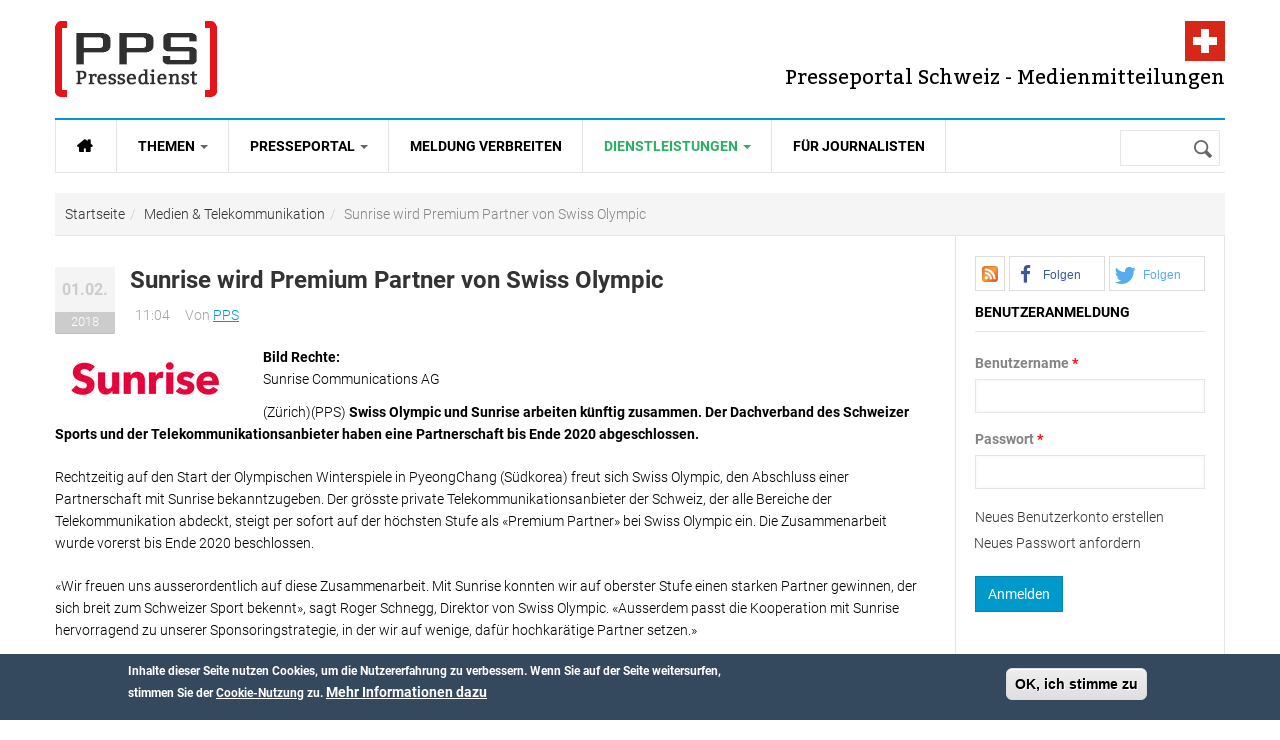

--- FILE ---
content_type: text/html; charset=utf-8
request_url: https://www.presseportal-schweiz.ch/pressemeldungen/sunrise-wird-premium-partner-swiss-olympic
body_size: 11872
content:
<!DOCTYPE html>
<html class="" lang="de" dir="ltr" prefix="content: http://purl.org/rss/1.0/modules/content/ dc: http://purl.org/dc/terms/ foaf: http://xmlns.com/foaf/0.1/ rdfs: http://www.w3.org/2000/01/rdf-schema# sioc: http://rdfs.org/sioc/ns# sioct: http://rdfs.org/sioc/types# skos: http://www.w3.org/2004/02/skos/core# xsd: http://www.w3.org/2001/XMLSchema# fb: http://www.facebook.com/2008/fbml website: http://ogp.me/ns/website# v: http://rdf.data-vocabulary.org/#">
<head>
  <link rel='preload' as="font" type="font/woff2" href='/sites/all/themes/gavias_synery/fonts/Roboto-Regular.woff2' crossorigin="anonymous">
  <link rel='preload' as="font" type="font/woff2" href='/sites/all/themes/gavias_synery/fonts/Roboto-Light.woff2' crossorigin="anonymous">
  <link rel='preload' as="font" type="font/woff2" href='/sites/all/themes/gavias_synery/fonts/Roboto-Bold.woff2' crossorigin="anonymous">
  <link rel='preload' as="font" type="font/woff2" href='/sites/all/themes/gavias_synery/fonts/Roboto-Medium.woff2' crossorigin="anonymous">
  <link rel='preload' as="font" type="font/woff2" href='/sites/all/themes/gavias_synery/fonts/Bitter-Regular.woff' crossorigin="anonymous">
  <link rel='preload' as="font" type="font/woff2" href='/sites/all/themes/gavias_synery/fonts/fontawesome-webfont.woff2?v=4.3.0' crossorigin="anonymous">
  <meta charset="utf-8" />
<link rel="amphtml" href="https://www.presseportal-schweiz.ch/pressemeldungen/sunrise-wird-premium-partner-swiss-olympic?amp" />
<script type="application/ld+json">{"@context":"http:\/\/schema.org","@type":"BreadcrumbList","itemListElement":[{"@type":"ListItem","position":1,"item":{"@id":"https:\/\/www.presseportal-schweiz.ch","name":"Startseite"}},{"@type":"ListItem","position":2,"item":{"@id":"https:\/\/www.presseportal-schweiz.ch\/kategorien\/medien-telekommunikation","name":"Medien &amp; Telekommunikation"}},{"@type":"ListItem","position":3,"item":{"@id":"https:\/\/www.presseportal-schweiz.ch\/pressemeldungen\/sunrise-wird-premium-partner-swiss-olympic","name":"Sunrise wird Premium Partner von Swiss Olympic"}}]}</script>
<link rel="shortcut icon" href="https://www.presseportal-schweiz.ch/sites/all/themes/gavias_synery/favicon.ico" type="image/vnd.microsoft.icon" />
<script type="application/ld+json">{
    "@context": "https://schema.org",
    "@graph": [
        {
            "@type": "NewsArticle",
            "headline": "Sunrise wird Premium Partner von Swiss Olympic",
            "description": "(Zürich)(PPS) Swiss Olympic und Sunrise arbeiten künftig zusammen. Der Dachverband des Schweizer Sports und der Telekommunikationsanbieter haben eine Partnerschaft bis Ende 2020 abgeschlossen...",
            "author": {
                "@type": "Organization",
                "name": "PPS",
                "url": "https://www.presseportal-schweiz.ch/users/pps"
            },
            "publisher": {
                "@type": "Organization",
                "name": "Presseportal Schweiz - Presse und Medienmitteilungen",
                "url": "https://www.presseportal-schweiz.ch/",
                "logo": {
                    "@type": "ImageObject",
                    "url": "https://www.presseportal-schweiz.ch/logo.png",
                    "width": "200",
                    "height": "200"
                }
            },
            "datePublished": "2018-02-01T11:01:51+0100",
            "dateModified": "2018-02-01T11:04:39+0100",
            "image": {
                "@type": "ImageObject",
                "representativeOfPage": "True",
                "url": [
                    "https://www.presseportal-schweiz.ch/sites/default/files/styles/amp_16x9/public/sunrise_125_5.jpg?itok=uKsYXdgu",
                    "https://www.presseportal-schweiz.ch/sites/default/files/styles/amp_4x3/public/sunrise_125_5.jpg?itok=vmEUuN6h",
                    "https://www.presseportal-schweiz.ch/sites/default/files/styles/amp_1x1/public/sunrise_125_5.jpg?itok=evdR6dRn"
                ]
            },
            "mainEntityOfPage": "https://www.presseportal-schweiz.ch/pressemeldungen/sunrise-wird-premium-partner-swiss-olympic",
            "about": "Medien \u0026 Telekommunikation"
        }
    ]
}</script>
<meta name="description" content="(Zürich)(PPS) Swiss Olympic und Sunrise arbeiten künftig zusammen. Der Dachverband des Schweizer Sports und der Telekommunikationsanbieter haben eine Partnerschaft bis Ende 2020 abgeschlossen..." />
<meta name="robots" content="follow, index" />
<link rel="canonical" href="https://www.presseportal-schweiz.ch/pressemeldungen/sunrise-wird-premium-partner-swiss-olympic" />
<link rel="shortlink" href="https://www.presseportal-schweiz.ch/node/5388" />
<meta property="og:type" content="article" />
<meta property="og:url" content="https://www.presseportal-schweiz.ch/pressemeldungen/sunrise-wird-premium-partner-swiss-olympic" />
<meta property="og:title" content="Sunrise wird Premium Partner von Swiss Olympic | Presseportal-schweiz.ch" />
<meta property="og:description" content="(Zürich)(PPS) Swiss Olympic und Sunrise arbeiten künftig zusammen. Der Dachverband des Schweizer Sports und der Telekommunikationsanbieter haben eine Partnerschaft bis Ende 2020 abgeschlossen..." />
<meta property="og:updated_time" content="2018-02-01T11:04:39+01:00" />
<meta property="og:image" content="https://www.presseportal-schweiz.ch/sites/default/files/styles/opengraph_16_9/public/sunrise_125_5.jpg?itok=TLaiB6Qz" />
<meta property="og:image" content="https://www.presseportal-schweiz.ch/sites/default/files/styles/opengraph_landscape/public/sunrise_125_5.jpg?itok=tNZUb0fL" />
<meta property="og:image" content="https://www.presseportal-schweiz.ch/sites/default/files/styles/opengraph_square/public/sunrise_125_5.jpg?itok=Nr0lVZRY" />
<meta property="og:locale" content="de_DE" />
<meta property="article:publisher" content="https://www.facebook.com/nachrichtenschweiz" />
<meta property="article:section" content="Medien &amp; Telekommunikation" />
<meta property="article:published_time" content="2018-02-01T11:01:51+01:00" />
<meta property="article:modified_time" content="2018-02-01T11:04:39+01:00" />
  <meta name="viewport" content="width=device-width, initial-scale=1.0">
  <link rel="apple-touch-icon" href="/apple-touch-icon.png?v=PY4xXq5KjE">
  <link rel="icon" type="image/png" href="/favicon-192x192.png?v=PY4xXq5KjE" sizes="192x192">
  <link rel="icon" type="image/png" href="/favicon-96x96.png?v=PY4xXq5KjE" sizes="96x96">  
  <link rel="icon" type="image/png" href="/favicon-32x32.png?v=PY4xXq5KjE" sizes="32x32">
  <!-- <link rel="icon" type="image/svg+xml" href="favicon.svg?v=PY4xXq5KjE" sizes="any"> -->
  <link rel="manifest" href="/manifest.json">
  <link rel="mask-icon" href="/safari-pinned-tab.svg" color="#E51B1E">
  <meta name="theme-color" content="#ffffff">    
  <title>Sunrise wird Premium Partner von Swiss Olympic | Presseportal-schweiz.ch</title>
  <link rel="stylesheet" href="https://www.presseportal-schweiz.ch/sites/default/files/css/css_xE-rWrJf-fncB6ztZfd2huxqgxu4WO-qwma6Xer30m4.css" media="all" />
<link rel="stylesheet" href="https://www.presseportal-schweiz.ch/sites/default/files/css/css_bv8KwudAC7IHUJ_oxA7YGOT6_WatHoyUkiVSlkF4jq8.css" media="all" />
<link rel="stylesheet" href="https://www.presseportal-schweiz.ch/sites/default/files/css/css_FzcAEhvTsLzmtPxWp-5YKLiXZYa0JWA-HFpozLoEpYc.css" media="all" />
<link rel="stylesheet" href="https://cdnjs.cloudflare.com/ajax/libs/font-awesome/4.4.0/css/font-awesome.min.css" media="all" />
<link rel="stylesheet" href="https://www.presseportal-schweiz.ch/sites/default/files/css/css_qoER2RR7S5uxBuhpjNtbfu3tLsW3HDahloonzXELbXw.css" media="all" />
<link rel="stylesheet" href="https://www.presseportal-schweiz.ch/sites/default/files/css/css_YcD5JL0uQaEYqR6LoCu7lnFoVd2FfIIagtwjtq0mvZA.css" media="all" />
  <script src="https://www.presseportal-schweiz.ch/sites/default/files/js/js_mOx0WHl6cNZI0fqrVldT0Ay6Zv7VRFDm9LexZoNN_NI.js"></script>
<script>document.createElement( "picture" );</script>
<script src="https://www.presseportal-schweiz.ch/sites/default/files/js/js_GOikDsJOX04Aww72M-XK1hkq4qiL_1XgGsRdkL0XlDo.js"></script>
<script src="https://www.presseportal-schweiz.ch/sites/default/files/js/js_RulCPHj8aUtatsXPqRSFtJIhBjBSAzFXZzADEVD4CHY.js"></script>
<script src="https://www.presseportal-schweiz.ch/sites/default/files/js/js_R9UbiVw2xuTUI0GZoaqMDOdX0lrZtgX-ono8RVOUEVc.js"></script>
<script src="https://www.presseportal-schweiz.ch/sites/default/files/js/js_M9LKhkDKa_kx-fO8uriDtOHjJRrtCK7be-_nId2Vj3g.js"></script>
<script src="https://www.presseportal-schweiz.ch/sites/default/files/js/js_zoeFlGx4CEp-rqJCDp-2-ny3cd1OtPIG4nsX_vmQxuA.js"></script>
<script>jQuery.extend(Drupal.settings, {"basePath":"\/","pathPrefix":"","setHasJsCookie":0,"ajaxPageState":{"theme":"gavias_synery","theme_token":"-J3YBOPL3SZvHgUYnCUugrAwbUTzytoRGSlIdh1SJGk","js":{"sites\/all\/modules\/picture\/picturefill\/picturefill.min.js":1,"sites\/all\/modules\/picture\/picture.min.js":1,"sites\/all\/modules\/sd_social_subs\/shariff.min.js":1,"0":1,"sites\/all\/modules\/eu_cookie_compliance\/js\/eu_cookie_compliance.min.js":1,"1":1,"sites\/all\/modules\/addthis\/addthis.js":1,"sites\/all\/modules\/clientside_validation\/clientside_validation.ie8.js":1,"sites\/all\/modules\/clientside_validation\/clientside_validation_html5\/clientside_validation_html5.js":1,"sites\/all\/modules\/clientside_validation\/clientside_validation.js":1,"sites\/all\/modules\/jquery_update\/replace\/jquery\/1.12\/jquery.min.js":1,"2":1,"misc\/jquery-extend-3.4.0.js":1,"misc\/jquery-html-prefilter-3.5.0-backport.js":1,"misc\/jquery.once.js":1,"misc\/drupal.js":1,"sites\/all\/modules\/jquery_update\/js\/jquery_browser.js":1,"sites\/all\/modules\/eu_cookie_compliance\/js\/jquery.cookie-1.4.1.min.js":1,"misc\/form-single-submit.js":1,"sites\/all\/modules\/admin_menu\/admin_devel\/admin_devel.js":1,"public:\/\/languages\/de_GNOeRvrtSLF_ujA90ADfOR_E2wq9FGXLOpKXklf_mGo.js":1,"sites\/all\/libraries\/colorbox\/jquery.colorbox-min.js":1,"sites\/all\/libraries\/DOMPurify\/purify.min.js":1,"sites\/all\/modules\/colorbox\/js\/colorbox.js":1,"sites\/all\/modules\/colorbox\/styles\/stockholmsyndrome\/colorbox_style.js":1,"sites\/all\/modules\/tb_megamenu\/js\/tb-megamenu-frontend.js":1,"sites\/all\/modules\/tb_megamenu\/js\/tb-megamenu-touch.js":1,"sites\/all\/modules\/clientside_validation\/jquery-validate\/jquery.validate.min.js":1,"sites\/all\/modules\/matomo\/matomo.js":1,"sites\/all\/modules\/extlink\/js\/extlink.js":1,"sites\/all\/themes\/gavias_synery\/js\/init.js":1,"sites\/all\/themes\/gavias_synery\/js\/stickymenu.js":1,"sites\/all\/themes\/gavias_synery\/js\/imagesloader.min.js":1,"sites\/all\/themes\/gavias_synery\/vendor\/jquery.easing.js":1,"sites\/all\/themes\/gavias_synery\/vendor\/owl-carousel\/owl.carousel.js":1,"sites\/all\/themes\/gavias_synery\/js\/jquery.cookie.js":1,"sites\/all\/themes\/gavias_synery\/js\/theme.plugins.js":1,"sites\/all\/themes\/gavias_synery\/js\/gavias-custom.js":1},"css":{"modules\/system\/system.base.css":1,"modules\/system\/system.menus.css":1,"modules\/system\/system.messages.css":1,"modules\/system\/system.theme.css":1,"modules\/comment\/comment.css":1,"sites\/all\/modules\/date\/date_repeat_field\/date_repeat_field.css":1,"modules\/field\/theme\/field.css":1,"modules\/node\/node.css":1,"sites\/all\/modules\/picture\/picture_wysiwyg.css":1,"modules\/search\/search.css":1,"modules\/user\/user.css":1,"sites\/all\/modules\/extlink\/css\/extlink.css":1,"sites\/all\/modules\/views\/css\/views.css":1,"sites\/all\/modules\/ckeditor\/css\/ckeditor.css":1,"sites\/all\/modules\/colorbox\/styles\/stockholmsyndrome\/colorbox_style.css":1,"sites\/all\/modules\/ctools\/css\/ctools.css":1,"sites\/all\/modules\/print\/print_ui\/css\/print_ui.theme.css":1,"https:\/\/cdnjs.cloudflare.com\/ajax\/libs\/font-awesome\/4.4.0\/css\/font-awesome.min.css":1,"sites\/all\/modules\/tb_megamenu\/css\/bootstrap.css":1,"sites\/all\/modules\/tb_megamenu\/css\/base.css":1,"sites\/all\/modules\/tb_megamenu\/css\/default.css":1,"sites\/all\/modules\/tb_megamenu\/css\/compatibility.css":1,"sites\/all\/modules\/sd_social_subs\/shariff.min.css":1,"sites\/all\/modules\/author_pane\/author_pane.css":1,"sites\/all\/modules\/eu_cookie_compliance\/css\/eu_cookie_compliance.css":1,"sites\/all\/themes\/gavias_synery\/css\/template.css":1,"sites\/all\/themes\/gavias_synery\/css\/bootstrap.css":1,"public:\/\/ctools\/css\/73a676839d1c311edbed9336329b9db0.css":1,"sites\/all\/themes\/gavias_synery\/vendor\/owl-carousel\/owl.carousel.css":1,"sites\/all\/themes\/gavias_synery\/vendor\/owl-carousel\/owl.theme.default.css":1,"sites\/all\/themes\/gavias_synery\/css\/font-awesome.css":1}},"colorbox":{"opacity":"0.85","current":"{current} von {total}","previous":"\u00ab Zur\u00fcck","next":"Weiter \u00bb","close":"Schlie\u00dfen","maxWidth":"98%","maxHeight":"98%","fixed":true,"mobiledetect":true,"mobiledevicewidth":"480px","file_public_path":"\/sites\/default\/files","specificPagesDefaultValue":"admin*\nimagebrowser*\nimg_assist*\nimce*\nnode\/add\/*\nnode\/*\/edit\nprint\/*\nprintpdf\/*\nsystem\/ajax\nsystem\/ajax\/*"},"eu_cookie_compliance":{"cookie_policy_version":"1.0.0","popup_enabled":1,"popup_agreed_enabled":0,"popup_hide_agreed":0,"popup_clicking_confirmation":1,"popup_scrolling_confirmation":0,"popup_html_info":"\u003Cdiv class=\u0022eu-cookie-compliance-banner eu-cookie-compliance-banner-info eu-cookie-compliance-banner--default\u0022\u003E\n  \u003Cdiv class=\u0022popup-content info\u0022\u003E\n        \u003Cdiv id=\u0022popup-text\u0022\u003E\n      \u003Cp\u003EInhalte dieser Seite nutzen Cookies, um die Nutzererfahrung zu verbessern.\u003C\/p\u003E\n\u003Cp\u003EWenn Sie auf der Seite weitersurfen, stimmen Sie der \u003Ca href=\u0022\/datenschutz\u0022\u003ECookie-Nutzung\u003C\/a\u003E zu.\u003C\/p\u003E\n              \u003Cbutton type=\u0022button\u0022 class=\u0022find-more-button eu-cookie-compliance-more-button\u0022\u003EMehr Informationen dazu\u003C\/button\u003E\n          \u003C\/div\u003E\n    \n    \u003Cdiv id=\u0022popup-buttons\u0022 class=\u0022\u0022\u003E\n            \u003Cbutton type=\u0022button\u0022 class=\u0022agree-button eu-cookie-compliance-default-button\u0022\u003EOK, ich stimme zu\u003C\/button\u003E\n          \u003C\/div\u003E\n  \u003C\/div\u003E\n\u003C\/div\u003E","use_mobile_message":false,"mobile_popup_html_info":"\u003Cdiv class=\u0022eu-cookie-compliance-banner eu-cookie-compliance-banner-info eu-cookie-compliance-banner--default\u0022\u003E\n  \u003Cdiv class=\u0022popup-content info\u0022\u003E\n        \u003Cdiv id=\u0022popup-text\u0022\u003E\n                    \u003Cbutton type=\u0022button\u0022 class=\u0022find-more-button eu-cookie-compliance-more-button\u0022\u003EMehr Informationen dazu\u003C\/button\u003E\n          \u003C\/div\u003E\n    \n    \u003Cdiv id=\u0022popup-buttons\u0022 class=\u0022\u0022\u003E\n            \u003Cbutton type=\u0022button\u0022 class=\u0022agree-button eu-cookie-compliance-default-button\u0022\u003EOK, ich stimme zu\u003C\/button\u003E\n          \u003C\/div\u003E\n  \u003C\/div\u003E\n\u003C\/div\u003E\n","mobile_breakpoint":"768","popup_html_agreed":"\u003Cdiv\u003E\n  \u003Cdiv class=\u0022popup-content agreed\u0022\u003E\n    \u003Cdiv id=\u0022popup-text\u0022\u003E\n      \u003Cp\u003EInhalte dieser Seite nutzen Cookies, um die Nutzererfahrung zu verbessern.\u003C\/p\u003E\n\u003Cp\u003EWenn Sie auf der Seite weitersurfen, stimmen Sie der \u003Ca href=\u0022\/datenschutz\u0022\u003ECookie-Nutzung\u003C\/a\u003E zu.\u003C\/p\u003E\n    \u003C\/div\u003E\n    \u003Cdiv id=\u0022popup-buttons\u0022\u003E\n      \u003Cbutton type=\u0022button\u0022 class=\u0022hide-popup-button eu-cookie-compliance-hide-button\u0022\u003EAusblenden\u003C\/button\u003E\n              \u003Cbutton type=\u0022button\u0022 class=\u0022find-more-button eu-cookie-compliance-more-button-thank-you\u0022 \u003EWeitere Informationen\u003C\/button\u003E\n          \u003C\/div\u003E\n  \u003C\/div\u003E\n\u003C\/div\u003E","popup_use_bare_css":false,"popup_height":"auto","popup_width":"100%","popup_delay":1000,"popup_link":"\/datenschutz","popup_link_new_window":1,"popup_position":null,"fixed_top_position":1,"popup_language":"de","store_consent":false,"better_support_for_screen_readers":0,"reload_page":0,"domain":"","domain_all_sites":null,"popup_eu_only_js":0,"cookie_lifetime":"100","cookie_session":false,"disagree_do_not_show_popup":0,"method":"default","allowed_cookies":"","withdraw_markup":"\u003Cbutton type=\u0022button\u0022 class=\u0022eu-cookie-withdraw-tab\u0022\u003EPrivacy settings\u003C\/button\u003E\n\u003Cdiv class=\u0022eu-cookie-withdraw-banner\u0022\u003E\n  \u003Cdiv class=\u0022popup-content info\u0022\u003E\n    \u003Cdiv id=\u0022popup-text\u0022\u003E\n      \u003Cp\u003EWe use cookies on this site to enhance your user experience\n\u003C\/p\u003E\u003Cp\u003EYou have given your consent for us to set cookies.\u003C\/p\u003E\n    \u003C\/div\u003E\n    \u003Cdiv id=\u0022popup-buttons\u0022\u003E\n      \u003Cbutton type=\u0022button\u0022 class=\u0022eu-cookie-withdraw-button\u0022\u003EWithdraw consent\u003C\/button\u003E\n    \u003C\/div\u003E\n  \u003C\/div\u003E\n\u003C\/div\u003E\n","withdraw_enabled":false,"withdraw_button_on_info_popup":false,"cookie_categories":[],"cookie_categories_details":[],"enable_save_preferences_button":true,"cookie_name":"","cookie_value_disagreed":"0","cookie_value_agreed_show_thank_you":"1","cookie_value_agreed":"2","containing_element":"body","automatic_cookies_removal":true,"close_button_action":"close_banner"},"matomo":{"trackMailto":1,"trackColorbox":1},"urlIsAjaxTrusted":{"\/pressemeldungen\/sunrise-wird-premium-partner-swiss-olympic":true,"\/pressemeldungen\/sunrise-wird-premium-partner-swiss-olympic?destination=node\/5388":true},"extlink":{"extTarget":0,"extClass":0,"extLabel":"(Link ist extern)","extImgClass":0,"extIconPlacement":"append","extSubdomains":1,"extExclude":"","extInclude":"","extCssExclude":"","extCssExplicit":"","extAlert":0,"extAlertText":"This link will take you to an external web site. We are not responsible for their content.","mailtoClass":"mailto","mailtoLabel":"(Link sendet E-Mail)","extUseFontAwesome":false},"clientsideValidation":{"forms":{"user-login-form":{"errorPlacement":"1","general":{"errorClass":"error","wrapper":"li","validateTabs":0,"scrollTo":1,"scrollSpeed":"1000","disableHtml5Validation":"1","validateOnBlur":"1","validateOnBlurAlways":"0","validateOnKeyUp":"1","validateBeforeAjax":0,"validateOnSubmit":"1","showMessages":"0","errorElement":"label"},"rules":{"name":{"required":true,"messages":{"required":"Das Feld Benutzername ist erforderlich.","maxlength":"Benutzername muss weniger als 60 Werte enthalten."},"maxlength":60},"pass":{"required":true,"messages":{"required":"Das Feld Passwort ist erforderlich.","maxlength":"Passwort muss weniger als 128 Werte enthalten."},"maxlength":128}}}},"general":{"usexregxp":0,"months":{"Januar":1,"Jan":1,"Februar":2,"Feb":2,"M\u00e4rz":3,"M\u00e4r":3,"April":4,"Apr":4,"Mai":5,"Juni":6,"Jun":6,"Juli":7,"Jul":7,"August":8,"Aug":8,"September":9,"Sep":9,"Oktober":10,"Okt":10,"November":11,"Nov":11,"Dezember":12,"Dez":12}},"groups":{"user-login-form":{}}}});</script>
    <!-- HTML5 Shim and Respond.js IE8 support of HTML5 elements and media queries -->
    <!-- WARNING: Respond.js doesn't work if you view the page via file:// -->
    <!--[if lt IE 9]>
      <script src="https://oss.maxcdn.com/libs/html5shiv/3.7.0/html5shiv.js"></script>
      <script src="https://oss.maxcdn.com/libs/respond.js/1.3.0/respond.min.js"></script>
    <![endif]-->
    </head>
<body class="html not-front not-logged-in no-sidebars page-node page-node- page-node-5388 node-type-pressemitteilung" >
  <div id="skip-link">
    <a href="#main-content" class="element-invisible element-focusable">Direkt zum Inhalt</a>
  </div>
    <div class="body"> <header id="header"><div class="header-main"><div class="container"><div class="header-main-inner"><div class="row"><div class="col-xs-5"><div class="logo"> <span class="element-invisible">Presseportal Schweiz - Presse und Medienmitteilungen</span> <a href="/" title="Zur Startseite von Presseportal Schweiz - Presse und Medienmitteilungen" rel="home" id="logo"> <img src="https://www.presseportal-schweiz.ch/sites/all/themes/gavias_synery/logo.png" alt="Presseportal Schweiz - Presse und Medienmitteilungen"/> </a></div></div><div class="col-xs-7 header-right"><div id="site-slogan">Presseportal Schweiz - Medienmitteilungen</div><div class="header-right-inner"></div></div></div></div></div></div><div class="main-menu"><div class="container"><div class="row"><div class="col-xs-12 area-main-menu"><div class="region region-main-menu"><div id="block-tb-megamenu-main-menu" class="block block-tb-megamenu no-bg no-margin no-title"><div class="tb-megamenu tb-megamenu-main-menu" role="navigation" aria-label="Hauptnavigation"> <button data-target=".nav-collapse" data-toggle="collapse" class="btn btn-navbar tb-megamenu-button" type="button"> <i class="fa fa-reorder"></i> </button><div class="nav-collapse always-show"><ul class="tb-megamenu-nav nav level-0 items-6"><li data-id="9179" data-level="1" data-type="menu_item" data-class="" data-xicon="" data-caption="" data-alignsub="" data-group="0" data-hidewcol="0" data-hidesub="0" id="" style="" class="tb-megamenu-item level-1 mega"> <a href="/" class="fa fa-home fa-lg" title="Startseite"> <span>Startseite</span> </a></li><li data-id="8366" data-level="1" data-type="menu_item" data-class="" data-xicon="" data-caption="" data-alignsub="" data-group="0" data-hidewcol="0" data-hidesub="0" id="" style="" class="tb-megamenu-item level-1 mega dropdown"> <a href="#" class="dropdown-toggle" rel="nofollow" title="Themen"> <span>Themen</span> <span class="caret"></span> </a><div data-class="" data-width="" class="tb-megamenu-submenu dropdown-menu mega-dropdown-menu nav-child"><div class="mega-dropdown-inner"><div class="tb-megamenu-row row-fluid"><div data-class="" data-width="12" data-hidewcol="0" id="tb-megamenu-column-1" class="tb-megamenu-column span12 mega-col-nav"><div class="tb-megamenu-column-inner mega-inner clearfix"><ul class="tb-megamenu-subnav mega-nav level-1 items-15"><li data-id="8367" data-level="2" data-type="menu_item" data-class="" data-xicon="" data-caption="" data-alignsub="" data-group="0" data-hidewcol="0" data-hidesub="0" class="tb-megamenu-item level-2 mega"> <a href="/kategorien/auto-verkehr-tourismus" title="Auto &amp; Verkehr &amp; Tourismus"> <span>Auto & Verkehr & Tourismus</span> </a></li><li data-id="8368" data-level="2" data-type="menu_item" data-class="" data-xicon="" data-caption="" data-alignsub="" data-group="0" data-hidewcol="0" data-hidesub="0" class="tb-megamenu-item level-2 mega"> <a href="/kategorien/freizeit-vermischtes" title="Freizeit &amp; Vermischtes"> <span>Freizeit & Vermischtes</span> </a></li><li data-id="8369" data-level="2" data-type="menu_item" data-class="" data-xicon="" data-caption="" data-alignsub="" data-group="0" data-hidewcol="0" data-hidesub="0" class="tb-megamenu-item level-2 mega"> <a href="/kategorien/handel-finanzen-wirtschaft" title="Handel &amp; Finanzen &amp; Wirtschaft"> <span>Handel & Finanzen & Wirtschaft</span> </a></li><li data-id="8370" data-level="2" data-type="menu_item" data-class="" data-xicon="" data-caption="" data-alignsub="" data-group="0" data-hidewcol="0" data-hidesub="0" class="tb-megamenu-item level-2 mega"> <a href="/kategorien/industrie-bau-immobilien" title="Industrie &amp; Bau &amp; Immobilien"> <span>Industrie & Bau & Immobilien</span> </a></li><li data-id="8371" data-level="2" data-type="menu_item" data-class="" data-xicon="" data-caption="" data-alignsub="" data-group="0" data-hidewcol="0" data-hidesub="0" class="tb-megamenu-item level-2 mega"> <a href="/kategorien/it-software-neue-medien" title="IT &amp; Software &amp; Neue Medien"> <span>IT & Software & Neue Medien</span> </a></li><li data-id="8372" data-level="2" data-type="menu_item" data-class="" data-xicon="" data-caption="" data-alignsub="" data-group="0" data-hidewcol="0" data-hidesub="0" class="tb-megamenu-item level-2 mega"> <a href="/kategorien/kultur-kunst" title="Kultur &amp; Kunst"> <span>Kultur & Kunst</span> </a></li><li data-id="8373" data-level="2" data-type="menu_item" data-class="" data-xicon="" data-caption="" data-alignsub="" data-group="0" data-hidewcol="0" data-hidesub="0" class="tb-megamenu-item level-2 mega"> <a href="/kategorien/marktforschung-werbung-consulting" title="Marktforschung &amp; Werbung &amp; Consulting"> <span>Marktforschung & Werbung & Consulting</span> </a></li><li data-id="8374" data-level="2" data-type="menu_item" data-class="" data-xicon="" data-caption="" data-alignsub="" data-group="0" data-hidewcol="0" data-hidesub="0" class="tb-megamenu-item level-2 mega"> <a href="/kategorien/medien-telekommunikation" title="Medien &amp; Telekommunikation"> <span>Medien & Telekommunikation</span> </a></li><li data-id="8375" data-level="2" data-type="menu_item" data-class="" data-xicon="" data-caption="" data-alignsub="" data-group="0" data-hidewcol="0" data-hidesub="0" class="tb-megamenu-item level-2 mega"> <a href="/kategorien/medizin-gesundheit" title="Medizin &amp; Gesundheit"> <span>Medizin & Gesundheit</span> </a></li><li data-id="8376" data-level="2" data-type="menu_item" data-class="" data-xicon="" data-caption="" data-alignsub="" data-group="0" data-hidewcol="0" data-hidesub="0" class="tb-megamenu-item level-2 mega"> <a href="/kategorien/politik-recht-gesellschaft" title="Politik &amp; Recht &amp; Gesellschaft"> <span>Politik & Recht & Gesellschaft</span> </a></li><li data-id="8377" data-level="2" data-type="menu_item" data-class="" data-xicon="" data-caption="" data-alignsub="" data-group="0" data-hidewcol="0" data-hidesub="0" class="tb-megamenu-item level-2 mega"> <a href="/kategorien/sport" title="Sport"> <span>Sport</span> </a></li><li data-id="8378" data-level="2" data-type="menu_item" data-class="" data-xicon="" data-caption="" data-alignsub="" data-group="0" data-hidewcol="0" data-hidesub="0" class="tb-megamenu-item level-2 mega"> <a href="/kategorien/trends-lifestyle-mode" title="Trends &amp; Lifestyle &amp; Mode"> <span>Trends & Lifestyle & Mode</span> </a></li><li data-id="8379" data-level="2" data-type="menu_item" data-class="" data-xicon="" data-caption="" data-alignsub="" data-group="0" data-hidewcol="0" data-hidesub="0" class="tb-megamenu-item level-2 mega"> <a href="/kategorien/umwelt-energie" title="Umwelt &amp; Energie"> <span>Umwelt & Energie</span> </a></li><li data-id="8380" data-level="2" data-type="menu_item" data-class="" data-xicon="" data-caption="" data-alignsub="" data-group="0" data-hidewcol="0" data-hidesub="0" class="tb-megamenu-item level-2 mega"> <a href="/kategorien/vereine-verb%C3%A4nde" title="Vereine &amp; Verbände"> <span>Vereine & Verbände</span> </a></li><li data-id="8381" data-level="2" data-type="menu_item" data-class="" data-xicon="" data-caption="" data-alignsub="" data-group="0" data-hidewcol="0" data-hidesub="0" class="tb-megamenu-item level-2 mega"> <a href="/kategorien/wissenschaft-forschung-bildung" title="Wissenschaft &amp; Forschung &amp; Bildung"> <span>Wissenschaft & Forschung & Bildung</span> </a></li></ul></div></div></div></div></div></li><li data-id="7526" data-level="1" data-type="menu_item" data-class="" data-xicon="" data-caption="" data-alignsub="" data-group="0" data-hidewcol="0" data-hidesub="0" id="" style="" class="tb-megamenu-item level-1 mega dropdown"> <a href="#" class="dropdown-toggle" rel="nofollow" title="Presseportal"> <span>Presseportal</span> <span class="caret"></span> </a><div data-class="" data-width="" class="tb-megamenu-submenu dropdown-menu mega-dropdown-menu nav-child"><div class="mega-dropdown-inner"><div class="tb-megamenu-row row-fluid"><div data-class="" data-width="12" data-hidewcol="0" id="tb-megamenu-column-2" class="tb-megamenu-column span12 mega-col-nav"><div class="tb-megamenu-column-inner mega-inner clearfix"><ul class="tb-megamenu-subnav mega-nav level-1 items-4"><li data-id="8383" data-level="2" data-type="menu_item" data-class="" data-xicon="" data-caption="" data-alignsub="" data-group="0" data-hidewcol="0" data-hidesub="0" class="tb-megamenu-item level-2 mega"> <a href="/agpre" title="Pressefächer"> <span>Pressefächer</span> </a></li><li data-id="8386" data-level="2" data-type="menu_item" data-class="" data-xicon="" data-caption="" data-alignsub="" data-group="0" data-hidewcol="0" data-hidesub="0" class="tb-megamenu-item level-2 mega"> <a href="/exklusiv" title="Top Meldungen"> <span>Top Meldungen</span> </a></li><li data-id="8385" data-level="2" data-type="menu_item" data-class="" data-xicon="" data-caption="" data-alignsub="" data-group="0" data-hidewcol="0" data-hidesub="0" class="tb-megamenu-item level-2 mega"> <a href="/bilders" title="Medienmitteilungen mit Bild"> <span>Medienmitteilungen mit Bild</span> </a></li><li data-id="8382" data-level="2" data-type="menu_item" data-class="" data-xicon="" data-caption="" data-alignsub="" data-group="0" data-hidewcol="0" data-hidesub="0" class="tb-megamenu-item level-2 mega"> <a href="/glossary" title="Meldungen nach Buchstabe"> <span>Meldungen nach Buchstabe</span> </a></li></ul></div></div></div></div></div></li><li data-id="7548" data-level="1" data-type="menu_item" data-class="" data-xicon="" data-caption="" data-alignsub="" data-group="0" data-hidewcol="0" data-hidesub="0" id="" style="" class="tb-megamenu-item level-1 mega"> <a href="/medienmitteilung-versenden" > <span>Meldung verbreiten</span> </a></li><li data-id="8423" data-level="1" data-type="menu_item" data-class="" data-xicon="" data-caption="" data-alignsub="" data-group="0" data-hidewcol="0" data-hidesub="0" id="" style="" class="tb-megamenu-item level-1 mega dropdown"> <a href="#" class="dropdown-toggle" rel="nofollow" title="Dienstleistungen"> <span>Dienstleistungen</span> <span class="caret"></span> </a><div data-class="" data-width="" class="tb-megamenu-submenu dropdown-menu mega-dropdown-menu nav-child"><div class="mega-dropdown-inner"><div class="tb-megamenu-row row-fluid"><div data-class="" data-width="12" data-hidewcol="0" id="tb-megamenu-column-3" class="tb-megamenu-column span12 mega-col-nav"><div class="tb-megamenu-column-inner mega-inner clearfix"><ul class="tb-megamenu-subnav mega-nav level-1 items-7"><li data-id="8424" data-level="2" data-type="menu_item" data-class="" data-xicon="" data-caption="" data-alignsub="" data-group="0" data-hidewcol="0" data-hidesub="0" id="" style="" class="tb-megamenu-item level-2 mega"> <a href="/publikation" title="Mehr Informationen zur PPS Publikation und PPS Netzwerk." class="link-green"> <span>Publikation</span> </a></li><li data-id="8425" data-level="2" data-type="menu_item" data-class="" data-xicon="" data-caption="" data-alignsub="" data-group="0" data-hidewcol="0" data-hidesub="0" id="" style="" class="tb-megamenu-item level-2 mega"> <a href="/presseversand" title="Informationen zum PPS Presseversand: Per E-Mail an themenrelevante Medien." class="link-green"> <span>Presseversand</span> </a></li><li data-id="9181" data-level="2" data-type="menu_item" data-class="" data-xicon="" data-caption="" data-alignsub="" data-group="0" data-hidewcol="0" data-hidesub="0" id="" style="" class="tb-megamenu-item level-2 mega"> <a href="https://www.presseportal-schweiz.ch/oeffentlichkeitsarbeit" title="Online PR Schweiz und Öffentlichkeitsarbeit seit 2010"> <span>Öffentlichkeitsarbeit</span> </a></li><li data-id="8754" data-level="2" data-type="menu_item" data-class="" data-xicon="" data-caption="" data-alignsub="" data-group="0" data-hidewcol="0" data-hidesub="0" id="" style="" class="tb-megamenu-item level-2 mega"> <a href="/referenzen" title="Faktische Referenzen vom PPS Presseversand auf einen Blick."> <span>Referenzen</span> </a></li><li data-id="9180" data-level="2" data-type="menu_item" data-class="" data-xicon="" data-caption="" data-alignsub="" data-group="0" data-hidewcol="0" data-hidesub="0" id="" style="" class="tb-megamenu-item level-2 mega"> <a href="/standards" title="Unsere Standards zum publizieren von Medienmiteilungen"> <span>Standards</span> </a></li><li data-id="421" data-level="2" data-type="menu_item" data-class="" data-xicon="" data-caption="" data-alignsub="" data-group="0" data-hidewcol="0" data-hidesub="0" id="" style="" class="tb-megamenu-item level-2 mega"> <a href="/tipps-zu-medienmitteilungen" title="Tipps: Medienmitteilung Schreiben und Beispiel"> <span>Tipps zu Medienmitteilungen</span> </a></li><li data-id="8426" data-level="2" data-type="menu_item" data-class="" data-xicon="" data-caption="" data-alignsub="" data-group="0" data-hidewcol="0" data-hidesub="0" id="" style="" class="tb-megamenu-item level-2 mega"> <a href="/faq" title="Häufig gestellte Fragen und Antworten zu unseren Dienstleistungen."> <span>FAQ</span> </a></li></ul></div></div></div></div></div></li><li data-id="8406" data-level="1" data-type="menu_item" data-class="" data-xicon="" data-caption="" data-alignsub="" data-group="0" data-hidewcol="0" data-hidesub="0" id="" style="" class="tb-megamenu-item level-1 mega"> <a href="/medienmitteilungen-abonnieren" title="Abonnieren Sie unsere Mitteilungen nach Themengebiet."> <span>Für Journalisten</span> </a></li></ul></div></div></div></div><div class="search-region"><div class="region region-search"><div id="block-search-form" class="block block-search no-title"><form action="/pressemeldungen/sunrise-wird-premium-partner-swiss-olympic" method="post" id="search-block-form" accept-charset="UTF-8"><div><div class="form-item form-type-searchfield form-item-search-block-form form-group"> <label class="element-invisible" for="edit-search-block-form--2">Suche </label> <input title="Geben Sie die Begriffe ein, nach denen Sie suchen." type="search" id="edit-search-block-form--2" name="search_block_form" value="" size="15" maxlength="128" class="form-text form-search" /></div><div class="form-actions form-wrapper form-group" id="edit-actions"><input type="submit" id="edit-submit" name="op" value="Suche" class="btn-primary btn form-submit" /></div><input type="hidden" name="form_build_id" value="form-fTnFVmMGL0WIFt3Lj4aAQlDaEWuwV2wihtJ51lCYTA8" /><input type="hidden" name="form_id" value="search_block_form" /></div></form></div></div></div></div></div></div></div></header><div role="main" class="main main-page"><div class="page-top breadcrumb-wrap"><div class="container"><div class="row"><div class="col-md-12"><div id="breadcrumbs"><span class="element-invisible">Sie sind hier</span><nav id="breadcrumb" class=""><ol class="breadcrumb"><li class="inline odd first"><a href="/"><span>Startseite</span></a></li><li class="inline even"><a href="https://www.presseportal-schweiz.ch/kategorien/medien-telekommunikation"><span>Medien &amp; Telekommunikation</span></a></li><li class="inline odd last"><span>Sunrise wird Premium Partner von Swiss Olympic</span></li></ol></nav></div></div></div></div></div><div id="content" class="content content-full"><div class="container"><div class="content-main-inner"><div class="row"><div id="page-main-content" class="main-content col-xs-12 col-md-9 sb-r"><div class="main-content-inner"><div class="content-main"><div class="region region-content"><div id="block-system-main" class="block block-system no-title"><div class="block-inner clearfix"><div class="block-content"> <article id="node-5388" class="node node-pressemitteilung node-promoted node-sticky post post-large blog-single-post" about="/pressemeldungen/sunrise-wird-premium-partner-swiss-olympic" typeof="sioc:Item foaf:Document"> <header class="content-first"><div class="post-date"> <span class="day">01.02.</span> <span class="month">2018</span></div><div class="post-title"><h1 >Sunrise wird Premium Partner von Swiss Olympic</h1> <span property="dc:title" content="Sunrise wird Premium Partner von Swiss Olympic" class="rdf-meta element-hidden"></span></div><div class="post-meta"> <span class="post-time"><i class="icon icon-time"></i>11:04</span> <span class="post-meta-user"><i class="icon icon-user"></i> Von <span rel="sioc:has_creator"><a href="/users/pps" title="Benutzerprofil anzeigen." class="username" about="/users/pps" typeof="sioc:UserAccount" datatype="" lang="">PPS</a></span> </span></div><div class="clearfix"></div> </header><div class="content"><div class="field field-name-field-bild field-type-image field-label-hidden"><div class="field-items"><div class="field-item even"><a href="https://www.presseportal-schweiz.ch/sites/default/files/sunrise_125_5.jpg" title="Sunrise wird Premium Partner von Swiss Olympic" class="colorbox" data-colorbox-gallery="gallery-node-5388-Px8RFSE7GFU" data-cbox-img-attrs="{&quot;title&quot;: &quot;&quot;, &quot;alt&quot;: &quot;&quot;}"><img typeof="foaf:Image" src="https://www.presseportal-schweiz.ch/sites/default/files/styles/imagefeld/public/sunrise_125_5.jpg?itok=C116HcYN" width="180" height="65" alt="" title="" /></a></div></div></div><div class="field field-name-field-rechts field-type-text field-label-above"><div class="field-label">Bild Rechte:&nbsp;</div><div class="field-items"><div class="field-item even">Sunrise Communications AG</div></div></div><div class="field field-name-body field-type-text-with-summary field-label-hidden"><div class="field-items"><div class="field-item even" property="content:encoded"><p>(Zürich)(PPS) <strong>Swiss Olympic und Sunrise arbeiten künftig zusammen. Der Dachverband des Schweizer Sports und der Telekommunikationsanbieter haben eine Partnerschaft bis Ende 2020 abgeschlossen.</strong></p><p>Rechtzeitig auf den Start der Olympischen Winterspiele in PyeongChang (Südkorea) freut sich Swiss Olympic, den Abschluss einer Partnerschaft mit Sunrise bekanntzugeben. Der grösste private Telekommunikationsanbieter der Schweiz, der alle Bereiche der Telekommunikation abdeckt, steigt per sofort auf der höchsten Stufe als «Premium Partner» bei Swiss Olympic ein. Die Zusammenarbeit wurde vorerst bis Ende 2020 beschlossen.</p><p>«Wir freuen uns ausserordentlich auf diese Zusammenarbeit. Mit Sunrise konnten wir auf oberster Stufe einen starken Partner gewinnen, der sich breit zum Schweizer Sport bekennt», sagt Roger Schnegg, Direktor von Swiss Olympic. «Ausserdem passt die Kooperation mit Sunrise hervorragend zu unserer Sponsoringstrategie, in der wir auf wenige, dafür hochkarätige Partner setzen.»</p><p>Christoph Timm, Director Brand Strategy &amp; Marketing Communication bei Sunrise sagt zu der Vereinbarung: «Wir sind überzeugt, dass Swiss Olympic optimal zur Marke Sunrise passt, da wir die gleichen Schweizer Werte teilen. Mit diesem Engagement können wir die Positionierung von Sunrise zugunsten des Schweizer Sports noch stärker zum Ausdruck bringen und in der breiten Bevölkerung erlebbar machen. Wir freuen uns ausserordentlich, dass die besten Sportler der Schweiz zukünftig auf dem besten Netz der Schweiz telefonieren und surfen können. Als The Unlimited Company prüfen wir ferner, wie wir mögliche Berufsbarrieren aufheben können, damit wir auch für Leistungssportlerinnen und -sportler der moderne Top-Arbeitgeber der Telekombranche sind.»</p><p>Neben den bisherigen «Premium Partnern» Ochsner Sport, Rivella und Toyota reiht sich Sunrise als viertes Unternehmen auf der obersten Partnerebene von Swiss Olympic ein.</p></div></div></div><div class="field field-name-field-kon field-type-text-long field-label-above"><div class="field-label">Pressekontakt:&nbsp;</div><div class="field-items"><div class="field-item even"><p>Sunrise Communications AG<br />Corporate Communications<br />Postfach<br />CH-8050 Zürich</p><p>media @ sunrise.net<br /><a href="http://www.sunrise.ch" rel="nofollow">www.sunrise.ch</a><br />Telefon: 0800 333 000<br />Ausserhalb CH: +41 58 777 76 66</p></div></div></div><div class="field field-name-taxonomy-vocabulary-1 field-type-taxonomy-term-reference field-label-hidden"><div class="field-items"><div class="field-item even"><a href="/kategorien/medien-telekommunikation" datatype="">Medien &amp; Telekommunikation</a></div></div></div></div><div class="link-wrapper"><ul class="links list-inline"><li class="print_html first"><a href="/print/5388" title="Druckoptimierte Version dieser Seite anzeigen." class="print-page" rel="nofollow"><img class="print-icon print-icon-margin" typeof="foaf:Image" src="https://www.presseportal-schweiz.ch/sites/all/modules/print/icons/print_icon.png" width="16" height="16" alt="Druckversion" title="Druckversion" />Druckversion</a></li><li class="print_pdf last"><a href="/printpdf/5388" title="Eine PDF-Version dieser Seite anzeigen." class="print-pdf" rel="nofollow"><img class="print-icon print-icon-margin" typeof="foaf:Image" src="https://www.presseportal-schweiz.ch/sites/all/modules/print/print_pdf/icons/pdf_icon.png" width="16" height="16" alt="PDF-Version" title="PDF-Version" />PDF-Version</a></li></ul></div><div data-theme="white" class="shariff" data-services="[&quot;facebook&quot;,&quot;twitter&quot;]"></div> </article></div></div></div></div></div><div class="content-bottom"><div class="region region-content-bottom"><div id="block-views-zufaellige-meldungen-block" class="block block-views "><div class="block-inner clearfix"><div class="block-title"><h2><span>Diese Meldungen zum Thema Medien &amp; Telekommunikation könnten Sie auch interessieren:</span></h2></div><div class="block-content"><div class="view view-zufaellige-meldungen view-id-zufaellige_meldungen view-display-id-block post-style-list view-dom-id-3f5b7fcaeae0acc95256f61c8e173d9f"><div class="view-content"><div class="item-list"><div class="view-list"><ul><li class="view-list-item views-row views-row-1 views-row-odd views-row-first"> <a href="/pressemeldungen/912-millionen-franken-wertschoepfung-esc-besuchende">91.2 Millionen Franken an Wertschöpfung durch ESC-Besuchende</a></li><li class="view-list-item views-row views-row-2 views-row-even"> <a href="/pressemeldungen/kabelio-und-eutelsat-verlaengern-verbreitungsvertrag-hotbird-kapazitaet-ende-2031">Kabelio und Eutelsat verlängern Verbreitungsvertrag: HOTBIRD-Kapazität bis Ende 2031 gesichert</a></li><li class="view-list-item views-row views-row-3 views-row-odd"> <a href="/pressemeldungen/swisscom-aktiviert-werbeanruf-filter-fuer-alle-konsumentenschutz-begruesst-diese">Swisscom aktiviert Werbeanruf-Filter für alle. Konsumentenschutz begrüsst diese Massnahme gegen Werbe- und Betrugsanrufe</a></li><li class="view-list-item views-row views-row-4 views-row-even views-row-last"> <a href="/pressemeldungen/wirtschaftsjournalist-reto-lipp-wird-neuer-moderator-des-business-talks-speak">Wirtschaftsjournalist Reto Lipp wird neuer Moderator des Business-Talks «Speak Different der Talk»</a></li></ul></div></div></div></div></div></div></div></div></div></div></div><div class="col-lg-3 col-md-3 col-sm-12 col-xs-12"><aside id="sidebar-right" class="sidebar sidebar-right"><div class="sidebar-inner"><div class="region region-sidebar-right"><div id="block-sd-social-subs-block" class="block block-sd-social-subs no-title"><div class="block-inner clearfix"><div class="block-content"><div class="shariff-rss"><a href="/rss.xml" class="feed-icon" title="Newsfeeds abonnieren"><img typeof="foaf:Image" src="//www.presseportal-schweiz.ch/misc/feed.png" alt="Newsfeeds abonnieren" height="16" width="16"></a></div><div data-theme="white" class="shariff" data-twitter-follow="nachrichten_ch" data-services="[&quot;facebook-follow&quot;,&quot;twitter-follow&quot;]"></div></div></div></div><div id="block-user-login" class="block block-user "><div class="block-inner clearfix"><div class="block-title"> <span>Benutzeranmeldung</span></div><div class="block-content"><form action="/pressemeldungen/sunrise-wird-premium-partner-swiss-olympic?destination=node/5388" method="post" id="user-login-form" accept-charset="UTF-8"><div><div class="form-item form-type-textfield form-item-name form-group"> <label for="edit-name">Benutzername <span class="form-required" title="Diese Angabe wird benötigt.">*</span></label> <input type="text" id="edit-name" name="name" value="" size="15" maxlength="60" class="form-text required" /></div><div class="form-item form-type-password form-item-pass form-group"> <label for="edit-pass">Passwort <span class="form-required" title="Diese Angabe wird benötigt.">*</span></label> <input type="password" id="edit-pass" name="pass" size="15" maxlength="128" class="form-text required" /></div><ul class="pagination pagination-lg pull-right"><li><a href="/user/register" title="Ein neues Benutzerkonto erstellen.">Neues Benutzerkonto erstellen</a></li><li><a href="/user/password" title="Ein neues Passwort per E-Mail anfordern.">Neues Passwort anfordern</a></li></ul><input type="hidden" name="form_build_id" value="form-DI3nA8s4t8cYCAV_dDN2yqU8tXc0koaczP7Wb3fK3y8" /><input type="hidden" name="form_id" value="user_login_block" /><div class="form-actions form-wrapper form-group" id="edit-actions--2"><input type="submit" id="edit-submit--2" name="op" value="Anmelden" class="btn-primary btn form-submit" /></div></div></form></div></div></div><div id="block-author-pane-delta-0" class="block block-author-pane "><div class="block-inner clearfix"><div class="block-title"> <span>Autor Information</span></div><div class="block-content"><div class="author-pane"><div class="author-pane-inner"><div class="author-pane-section author-pane-general"><div class="author-pane-line author-name"> <a href="/users/pps" title="Zum Pressefach von PPS." class="username" about="/users/pps" typeof="sioc:UserAccount" datatype="" lang="">PPS</a></div></div><div class="author-pane-section author-pane-contact"></div><div class="author-pane-section author-pane-admin"></div> <a href="/user/5169/feed" class="btn btn-default" role="button"><img typeof="foaf:Image" src="//www.presseportal-schweiz.ch/misc/feed.png" alt="Pressefach abonnieren" width="16" height="16"> Pressefach abonnieren</a></div></div></div></div></div></div></div></aside></div></div></div></div></div></div><footer id="footer" class="footer"><div class="footer-center"><div class="container"><div class="row"><div class="footer-4col col-lg-3 col-md-3 col-md-6 col-xs-12 column"><div class="region region-footer-first"><div id="block-block-10" class="block block-block no-title"><div class="block-inner clearfix"><div class="block-content"><p><img alt="Nachrichten Schweiz - Presse und Medienmitteilungen" class="imageblock-image" src="//www.presseportal-schweiz.ch/sites/all/themes/gavias_synery/logo.png" /></p></div></div></div></div></div><div class="footer-4col col-lg-3 col-md-3 col-md-6 col-xs-12 column"><div class="region region-footer-second"><div id="block-block-11" class="block block-block "><div class="block-inner clearfix"><div class="block-title"> <span>Features</span></div><div class="block-content"><p>- <a href="https://www.presseportal-schweiz.ch/"><strong>Presseportal</strong></a><br />- Pressefach (Firmen Newsroom)<br />- Themenrelevante <strong>Presseverteiler</strong><br />- Abo-Dienste für Medienschaffende<br />- Schweizer Nachrichtenagentur<br />- PR Agentur Schweiz</p></div></div></div></div></div><div class="footer-4col col-lg-3 col-md-3 col-md-6 col-xs-12 column"><div class="region region-footer-third"><div id="block-menu-menu-footer-menu" class="block block-menu "><div class="block-inner clearfix"><div class="block-title"> <span>Informationen</span></div><div class="block-content"><ul class="menu nav"><li class="first leaf"><a href="https://www.presseportal-schweiz.ch/oeffentlichkeitsarbeit">Öffentlichkeitsarbeit</a></li><li class="leaf"><a href="/impressum">Impressum</a></li><li class="leaf"><a href="/agb" title="">AGB</a></li><li class="leaf"><a href="/datenschutz" title="">Datenschutz</a></li><li class="last leaf"><a href="/kategorien">Alle Meldungen (Sitemap)</a></li></ul></div></div></div></div></div><div class="footer-4col col-lg-3 col-md-3 col-md-6 col-xs-12 column"><div class="region region-footer-four"><div id="block-block-12" class="block block-block "><div class="block-inner clearfix"><div class="block-title"> <span>Kontakt</span></div><div class="block-content"><div><strong>PPS Pressedienst</strong></div><ul class="contact-info"><li><span><i class="fa fa-home"></i> Schwendistrasse. 1</span></li><li><span>9411 Schachen bei Reute</span></li><li><span><i class="fa fa-phone"></i> 0041 (0) 71 534 13 60</span></li><li><span><i class="fa fa-envelope-o"></i> kontakt @ presseportal-schweiz.ch</span></li></ul></div></div></div></div></div></div></div></div><div class="copyright"><div class="container"><div class="copyright-inner"></div></div></div> </footer></div>  
  <script src="https://www.presseportal-schweiz.ch/sites/default/files/js/js_7-q4xx5FaXgFWWma9tMCS9Q__822jcg6rhczPisS8LQ.js"></script>
<script src="https://www.presseportal-schweiz.ch/sites/default/files/js/js_Qiw41VrZe-6DbgyVHMsrVdPpwgs_Jj12YNCFygp5m3o.js"></script>
<script>window.eu_cookie_compliance_cookie_name = "";</script>
<script src="https://www.presseportal-schweiz.ch/sites/default/files/js/js_9Rus79ChiI2hXGY4ky82J2TDHJZsnYE02SAHZrAw2QQ.js"></script>
<script>var _paq = _paq || [];(function(){var u=(("https:" == document.location.protocol) ? "https://www.presseportal-schweiz.ch/piwik/" : "http://www.presseportal-schweiz.ch/piwik/");_paq.push(["setSiteId", "1"]);_paq.push(["setTrackerUrl", u+"matomo.php"]);_paq.push(["setDoNotTrack", 1]);_paq.push(["trackPageView"]);_paq.push(["setIgnoreClasses", ["no-tracking","colorbox"]]);_paq.push(["enableLinkTracking"]);var d=document,g=d.createElement("script"),s=d.getElementsByTagName("script")[0];g.type="text/javascript";g.defer=true;g.async=true;g.src="https://www.presseportal-schweiz.ch/sites/default/files/matomo/matomo.js?t5yvig";s.parentNode.insertBefore(g,s);})();</script>
<script src="https://www.presseportal-schweiz.ch/sites/default/files/js/js_uYTTEeP7xBtwxz4LFc75rEvzlLoFbcBBR8P1y5UYsEo.js"></script>
 
</body>

</html>
